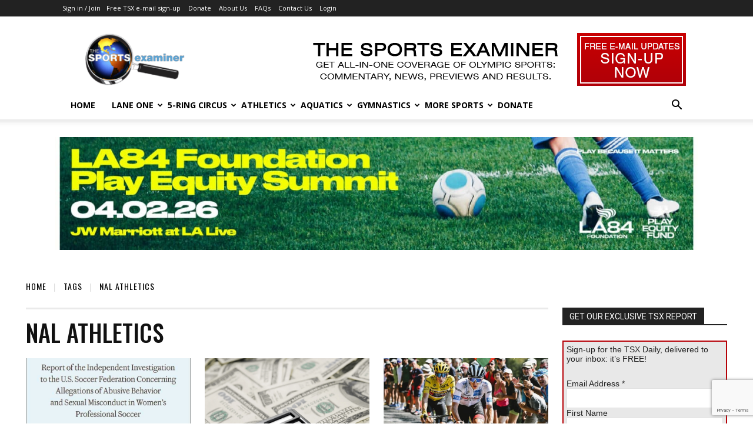

--- FILE ---
content_type: text/html; charset=utf-8
request_url: https://www.google.com/recaptcha/api2/anchor?ar=1&k=6LdM8oAUAAAAAKYtnQLyW5CYRZ0mY2wfRji4mg3n&co=aHR0cHM6Ly93d3cudGhlc3BvcnRzZXhhbWluZXIuY29tOjQ0Mw..&hl=en&v=PoyoqOPhxBO7pBk68S4YbpHZ&size=invisible&anchor-ms=20000&execute-ms=30000&cb=75rdarda7jw4
body_size: 48727
content:
<!DOCTYPE HTML><html dir="ltr" lang="en"><head><meta http-equiv="Content-Type" content="text/html; charset=UTF-8">
<meta http-equiv="X-UA-Compatible" content="IE=edge">
<title>reCAPTCHA</title>
<style type="text/css">
/* cyrillic-ext */
@font-face {
  font-family: 'Roboto';
  font-style: normal;
  font-weight: 400;
  font-stretch: 100%;
  src: url(//fonts.gstatic.com/s/roboto/v48/KFO7CnqEu92Fr1ME7kSn66aGLdTylUAMa3GUBHMdazTgWw.woff2) format('woff2');
  unicode-range: U+0460-052F, U+1C80-1C8A, U+20B4, U+2DE0-2DFF, U+A640-A69F, U+FE2E-FE2F;
}
/* cyrillic */
@font-face {
  font-family: 'Roboto';
  font-style: normal;
  font-weight: 400;
  font-stretch: 100%;
  src: url(//fonts.gstatic.com/s/roboto/v48/KFO7CnqEu92Fr1ME7kSn66aGLdTylUAMa3iUBHMdazTgWw.woff2) format('woff2');
  unicode-range: U+0301, U+0400-045F, U+0490-0491, U+04B0-04B1, U+2116;
}
/* greek-ext */
@font-face {
  font-family: 'Roboto';
  font-style: normal;
  font-weight: 400;
  font-stretch: 100%;
  src: url(//fonts.gstatic.com/s/roboto/v48/KFO7CnqEu92Fr1ME7kSn66aGLdTylUAMa3CUBHMdazTgWw.woff2) format('woff2');
  unicode-range: U+1F00-1FFF;
}
/* greek */
@font-face {
  font-family: 'Roboto';
  font-style: normal;
  font-weight: 400;
  font-stretch: 100%;
  src: url(//fonts.gstatic.com/s/roboto/v48/KFO7CnqEu92Fr1ME7kSn66aGLdTylUAMa3-UBHMdazTgWw.woff2) format('woff2');
  unicode-range: U+0370-0377, U+037A-037F, U+0384-038A, U+038C, U+038E-03A1, U+03A3-03FF;
}
/* math */
@font-face {
  font-family: 'Roboto';
  font-style: normal;
  font-weight: 400;
  font-stretch: 100%;
  src: url(//fonts.gstatic.com/s/roboto/v48/KFO7CnqEu92Fr1ME7kSn66aGLdTylUAMawCUBHMdazTgWw.woff2) format('woff2');
  unicode-range: U+0302-0303, U+0305, U+0307-0308, U+0310, U+0312, U+0315, U+031A, U+0326-0327, U+032C, U+032F-0330, U+0332-0333, U+0338, U+033A, U+0346, U+034D, U+0391-03A1, U+03A3-03A9, U+03B1-03C9, U+03D1, U+03D5-03D6, U+03F0-03F1, U+03F4-03F5, U+2016-2017, U+2034-2038, U+203C, U+2040, U+2043, U+2047, U+2050, U+2057, U+205F, U+2070-2071, U+2074-208E, U+2090-209C, U+20D0-20DC, U+20E1, U+20E5-20EF, U+2100-2112, U+2114-2115, U+2117-2121, U+2123-214F, U+2190, U+2192, U+2194-21AE, U+21B0-21E5, U+21F1-21F2, U+21F4-2211, U+2213-2214, U+2216-22FF, U+2308-230B, U+2310, U+2319, U+231C-2321, U+2336-237A, U+237C, U+2395, U+239B-23B7, U+23D0, U+23DC-23E1, U+2474-2475, U+25AF, U+25B3, U+25B7, U+25BD, U+25C1, U+25CA, U+25CC, U+25FB, U+266D-266F, U+27C0-27FF, U+2900-2AFF, U+2B0E-2B11, U+2B30-2B4C, U+2BFE, U+3030, U+FF5B, U+FF5D, U+1D400-1D7FF, U+1EE00-1EEFF;
}
/* symbols */
@font-face {
  font-family: 'Roboto';
  font-style: normal;
  font-weight: 400;
  font-stretch: 100%;
  src: url(//fonts.gstatic.com/s/roboto/v48/KFO7CnqEu92Fr1ME7kSn66aGLdTylUAMaxKUBHMdazTgWw.woff2) format('woff2');
  unicode-range: U+0001-000C, U+000E-001F, U+007F-009F, U+20DD-20E0, U+20E2-20E4, U+2150-218F, U+2190, U+2192, U+2194-2199, U+21AF, U+21E6-21F0, U+21F3, U+2218-2219, U+2299, U+22C4-22C6, U+2300-243F, U+2440-244A, U+2460-24FF, U+25A0-27BF, U+2800-28FF, U+2921-2922, U+2981, U+29BF, U+29EB, U+2B00-2BFF, U+4DC0-4DFF, U+FFF9-FFFB, U+10140-1018E, U+10190-1019C, U+101A0, U+101D0-101FD, U+102E0-102FB, U+10E60-10E7E, U+1D2C0-1D2D3, U+1D2E0-1D37F, U+1F000-1F0FF, U+1F100-1F1AD, U+1F1E6-1F1FF, U+1F30D-1F30F, U+1F315, U+1F31C, U+1F31E, U+1F320-1F32C, U+1F336, U+1F378, U+1F37D, U+1F382, U+1F393-1F39F, U+1F3A7-1F3A8, U+1F3AC-1F3AF, U+1F3C2, U+1F3C4-1F3C6, U+1F3CA-1F3CE, U+1F3D4-1F3E0, U+1F3ED, U+1F3F1-1F3F3, U+1F3F5-1F3F7, U+1F408, U+1F415, U+1F41F, U+1F426, U+1F43F, U+1F441-1F442, U+1F444, U+1F446-1F449, U+1F44C-1F44E, U+1F453, U+1F46A, U+1F47D, U+1F4A3, U+1F4B0, U+1F4B3, U+1F4B9, U+1F4BB, U+1F4BF, U+1F4C8-1F4CB, U+1F4D6, U+1F4DA, U+1F4DF, U+1F4E3-1F4E6, U+1F4EA-1F4ED, U+1F4F7, U+1F4F9-1F4FB, U+1F4FD-1F4FE, U+1F503, U+1F507-1F50B, U+1F50D, U+1F512-1F513, U+1F53E-1F54A, U+1F54F-1F5FA, U+1F610, U+1F650-1F67F, U+1F687, U+1F68D, U+1F691, U+1F694, U+1F698, U+1F6AD, U+1F6B2, U+1F6B9-1F6BA, U+1F6BC, U+1F6C6-1F6CF, U+1F6D3-1F6D7, U+1F6E0-1F6EA, U+1F6F0-1F6F3, U+1F6F7-1F6FC, U+1F700-1F7FF, U+1F800-1F80B, U+1F810-1F847, U+1F850-1F859, U+1F860-1F887, U+1F890-1F8AD, U+1F8B0-1F8BB, U+1F8C0-1F8C1, U+1F900-1F90B, U+1F93B, U+1F946, U+1F984, U+1F996, U+1F9E9, U+1FA00-1FA6F, U+1FA70-1FA7C, U+1FA80-1FA89, U+1FA8F-1FAC6, U+1FACE-1FADC, U+1FADF-1FAE9, U+1FAF0-1FAF8, U+1FB00-1FBFF;
}
/* vietnamese */
@font-face {
  font-family: 'Roboto';
  font-style: normal;
  font-weight: 400;
  font-stretch: 100%;
  src: url(//fonts.gstatic.com/s/roboto/v48/KFO7CnqEu92Fr1ME7kSn66aGLdTylUAMa3OUBHMdazTgWw.woff2) format('woff2');
  unicode-range: U+0102-0103, U+0110-0111, U+0128-0129, U+0168-0169, U+01A0-01A1, U+01AF-01B0, U+0300-0301, U+0303-0304, U+0308-0309, U+0323, U+0329, U+1EA0-1EF9, U+20AB;
}
/* latin-ext */
@font-face {
  font-family: 'Roboto';
  font-style: normal;
  font-weight: 400;
  font-stretch: 100%;
  src: url(//fonts.gstatic.com/s/roboto/v48/KFO7CnqEu92Fr1ME7kSn66aGLdTylUAMa3KUBHMdazTgWw.woff2) format('woff2');
  unicode-range: U+0100-02BA, U+02BD-02C5, U+02C7-02CC, U+02CE-02D7, U+02DD-02FF, U+0304, U+0308, U+0329, U+1D00-1DBF, U+1E00-1E9F, U+1EF2-1EFF, U+2020, U+20A0-20AB, U+20AD-20C0, U+2113, U+2C60-2C7F, U+A720-A7FF;
}
/* latin */
@font-face {
  font-family: 'Roboto';
  font-style: normal;
  font-weight: 400;
  font-stretch: 100%;
  src: url(//fonts.gstatic.com/s/roboto/v48/KFO7CnqEu92Fr1ME7kSn66aGLdTylUAMa3yUBHMdazQ.woff2) format('woff2');
  unicode-range: U+0000-00FF, U+0131, U+0152-0153, U+02BB-02BC, U+02C6, U+02DA, U+02DC, U+0304, U+0308, U+0329, U+2000-206F, U+20AC, U+2122, U+2191, U+2193, U+2212, U+2215, U+FEFF, U+FFFD;
}
/* cyrillic-ext */
@font-face {
  font-family: 'Roboto';
  font-style: normal;
  font-weight: 500;
  font-stretch: 100%;
  src: url(//fonts.gstatic.com/s/roboto/v48/KFO7CnqEu92Fr1ME7kSn66aGLdTylUAMa3GUBHMdazTgWw.woff2) format('woff2');
  unicode-range: U+0460-052F, U+1C80-1C8A, U+20B4, U+2DE0-2DFF, U+A640-A69F, U+FE2E-FE2F;
}
/* cyrillic */
@font-face {
  font-family: 'Roboto';
  font-style: normal;
  font-weight: 500;
  font-stretch: 100%;
  src: url(//fonts.gstatic.com/s/roboto/v48/KFO7CnqEu92Fr1ME7kSn66aGLdTylUAMa3iUBHMdazTgWw.woff2) format('woff2');
  unicode-range: U+0301, U+0400-045F, U+0490-0491, U+04B0-04B1, U+2116;
}
/* greek-ext */
@font-face {
  font-family: 'Roboto';
  font-style: normal;
  font-weight: 500;
  font-stretch: 100%;
  src: url(//fonts.gstatic.com/s/roboto/v48/KFO7CnqEu92Fr1ME7kSn66aGLdTylUAMa3CUBHMdazTgWw.woff2) format('woff2');
  unicode-range: U+1F00-1FFF;
}
/* greek */
@font-face {
  font-family: 'Roboto';
  font-style: normal;
  font-weight: 500;
  font-stretch: 100%;
  src: url(//fonts.gstatic.com/s/roboto/v48/KFO7CnqEu92Fr1ME7kSn66aGLdTylUAMa3-UBHMdazTgWw.woff2) format('woff2');
  unicode-range: U+0370-0377, U+037A-037F, U+0384-038A, U+038C, U+038E-03A1, U+03A3-03FF;
}
/* math */
@font-face {
  font-family: 'Roboto';
  font-style: normal;
  font-weight: 500;
  font-stretch: 100%;
  src: url(//fonts.gstatic.com/s/roboto/v48/KFO7CnqEu92Fr1ME7kSn66aGLdTylUAMawCUBHMdazTgWw.woff2) format('woff2');
  unicode-range: U+0302-0303, U+0305, U+0307-0308, U+0310, U+0312, U+0315, U+031A, U+0326-0327, U+032C, U+032F-0330, U+0332-0333, U+0338, U+033A, U+0346, U+034D, U+0391-03A1, U+03A3-03A9, U+03B1-03C9, U+03D1, U+03D5-03D6, U+03F0-03F1, U+03F4-03F5, U+2016-2017, U+2034-2038, U+203C, U+2040, U+2043, U+2047, U+2050, U+2057, U+205F, U+2070-2071, U+2074-208E, U+2090-209C, U+20D0-20DC, U+20E1, U+20E5-20EF, U+2100-2112, U+2114-2115, U+2117-2121, U+2123-214F, U+2190, U+2192, U+2194-21AE, U+21B0-21E5, U+21F1-21F2, U+21F4-2211, U+2213-2214, U+2216-22FF, U+2308-230B, U+2310, U+2319, U+231C-2321, U+2336-237A, U+237C, U+2395, U+239B-23B7, U+23D0, U+23DC-23E1, U+2474-2475, U+25AF, U+25B3, U+25B7, U+25BD, U+25C1, U+25CA, U+25CC, U+25FB, U+266D-266F, U+27C0-27FF, U+2900-2AFF, U+2B0E-2B11, U+2B30-2B4C, U+2BFE, U+3030, U+FF5B, U+FF5D, U+1D400-1D7FF, U+1EE00-1EEFF;
}
/* symbols */
@font-face {
  font-family: 'Roboto';
  font-style: normal;
  font-weight: 500;
  font-stretch: 100%;
  src: url(//fonts.gstatic.com/s/roboto/v48/KFO7CnqEu92Fr1ME7kSn66aGLdTylUAMaxKUBHMdazTgWw.woff2) format('woff2');
  unicode-range: U+0001-000C, U+000E-001F, U+007F-009F, U+20DD-20E0, U+20E2-20E4, U+2150-218F, U+2190, U+2192, U+2194-2199, U+21AF, U+21E6-21F0, U+21F3, U+2218-2219, U+2299, U+22C4-22C6, U+2300-243F, U+2440-244A, U+2460-24FF, U+25A0-27BF, U+2800-28FF, U+2921-2922, U+2981, U+29BF, U+29EB, U+2B00-2BFF, U+4DC0-4DFF, U+FFF9-FFFB, U+10140-1018E, U+10190-1019C, U+101A0, U+101D0-101FD, U+102E0-102FB, U+10E60-10E7E, U+1D2C0-1D2D3, U+1D2E0-1D37F, U+1F000-1F0FF, U+1F100-1F1AD, U+1F1E6-1F1FF, U+1F30D-1F30F, U+1F315, U+1F31C, U+1F31E, U+1F320-1F32C, U+1F336, U+1F378, U+1F37D, U+1F382, U+1F393-1F39F, U+1F3A7-1F3A8, U+1F3AC-1F3AF, U+1F3C2, U+1F3C4-1F3C6, U+1F3CA-1F3CE, U+1F3D4-1F3E0, U+1F3ED, U+1F3F1-1F3F3, U+1F3F5-1F3F7, U+1F408, U+1F415, U+1F41F, U+1F426, U+1F43F, U+1F441-1F442, U+1F444, U+1F446-1F449, U+1F44C-1F44E, U+1F453, U+1F46A, U+1F47D, U+1F4A3, U+1F4B0, U+1F4B3, U+1F4B9, U+1F4BB, U+1F4BF, U+1F4C8-1F4CB, U+1F4D6, U+1F4DA, U+1F4DF, U+1F4E3-1F4E6, U+1F4EA-1F4ED, U+1F4F7, U+1F4F9-1F4FB, U+1F4FD-1F4FE, U+1F503, U+1F507-1F50B, U+1F50D, U+1F512-1F513, U+1F53E-1F54A, U+1F54F-1F5FA, U+1F610, U+1F650-1F67F, U+1F687, U+1F68D, U+1F691, U+1F694, U+1F698, U+1F6AD, U+1F6B2, U+1F6B9-1F6BA, U+1F6BC, U+1F6C6-1F6CF, U+1F6D3-1F6D7, U+1F6E0-1F6EA, U+1F6F0-1F6F3, U+1F6F7-1F6FC, U+1F700-1F7FF, U+1F800-1F80B, U+1F810-1F847, U+1F850-1F859, U+1F860-1F887, U+1F890-1F8AD, U+1F8B0-1F8BB, U+1F8C0-1F8C1, U+1F900-1F90B, U+1F93B, U+1F946, U+1F984, U+1F996, U+1F9E9, U+1FA00-1FA6F, U+1FA70-1FA7C, U+1FA80-1FA89, U+1FA8F-1FAC6, U+1FACE-1FADC, U+1FADF-1FAE9, U+1FAF0-1FAF8, U+1FB00-1FBFF;
}
/* vietnamese */
@font-face {
  font-family: 'Roboto';
  font-style: normal;
  font-weight: 500;
  font-stretch: 100%;
  src: url(//fonts.gstatic.com/s/roboto/v48/KFO7CnqEu92Fr1ME7kSn66aGLdTylUAMa3OUBHMdazTgWw.woff2) format('woff2');
  unicode-range: U+0102-0103, U+0110-0111, U+0128-0129, U+0168-0169, U+01A0-01A1, U+01AF-01B0, U+0300-0301, U+0303-0304, U+0308-0309, U+0323, U+0329, U+1EA0-1EF9, U+20AB;
}
/* latin-ext */
@font-face {
  font-family: 'Roboto';
  font-style: normal;
  font-weight: 500;
  font-stretch: 100%;
  src: url(//fonts.gstatic.com/s/roboto/v48/KFO7CnqEu92Fr1ME7kSn66aGLdTylUAMa3KUBHMdazTgWw.woff2) format('woff2');
  unicode-range: U+0100-02BA, U+02BD-02C5, U+02C7-02CC, U+02CE-02D7, U+02DD-02FF, U+0304, U+0308, U+0329, U+1D00-1DBF, U+1E00-1E9F, U+1EF2-1EFF, U+2020, U+20A0-20AB, U+20AD-20C0, U+2113, U+2C60-2C7F, U+A720-A7FF;
}
/* latin */
@font-face {
  font-family: 'Roboto';
  font-style: normal;
  font-weight: 500;
  font-stretch: 100%;
  src: url(//fonts.gstatic.com/s/roboto/v48/KFO7CnqEu92Fr1ME7kSn66aGLdTylUAMa3yUBHMdazQ.woff2) format('woff2');
  unicode-range: U+0000-00FF, U+0131, U+0152-0153, U+02BB-02BC, U+02C6, U+02DA, U+02DC, U+0304, U+0308, U+0329, U+2000-206F, U+20AC, U+2122, U+2191, U+2193, U+2212, U+2215, U+FEFF, U+FFFD;
}
/* cyrillic-ext */
@font-face {
  font-family: 'Roboto';
  font-style: normal;
  font-weight: 900;
  font-stretch: 100%;
  src: url(//fonts.gstatic.com/s/roboto/v48/KFO7CnqEu92Fr1ME7kSn66aGLdTylUAMa3GUBHMdazTgWw.woff2) format('woff2');
  unicode-range: U+0460-052F, U+1C80-1C8A, U+20B4, U+2DE0-2DFF, U+A640-A69F, U+FE2E-FE2F;
}
/* cyrillic */
@font-face {
  font-family: 'Roboto';
  font-style: normal;
  font-weight: 900;
  font-stretch: 100%;
  src: url(//fonts.gstatic.com/s/roboto/v48/KFO7CnqEu92Fr1ME7kSn66aGLdTylUAMa3iUBHMdazTgWw.woff2) format('woff2');
  unicode-range: U+0301, U+0400-045F, U+0490-0491, U+04B0-04B1, U+2116;
}
/* greek-ext */
@font-face {
  font-family: 'Roboto';
  font-style: normal;
  font-weight: 900;
  font-stretch: 100%;
  src: url(//fonts.gstatic.com/s/roboto/v48/KFO7CnqEu92Fr1ME7kSn66aGLdTylUAMa3CUBHMdazTgWw.woff2) format('woff2');
  unicode-range: U+1F00-1FFF;
}
/* greek */
@font-face {
  font-family: 'Roboto';
  font-style: normal;
  font-weight: 900;
  font-stretch: 100%;
  src: url(//fonts.gstatic.com/s/roboto/v48/KFO7CnqEu92Fr1ME7kSn66aGLdTylUAMa3-UBHMdazTgWw.woff2) format('woff2');
  unicode-range: U+0370-0377, U+037A-037F, U+0384-038A, U+038C, U+038E-03A1, U+03A3-03FF;
}
/* math */
@font-face {
  font-family: 'Roboto';
  font-style: normal;
  font-weight: 900;
  font-stretch: 100%;
  src: url(//fonts.gstatic.com/s/roboto/v48/KFO7CnqEu92Fr1ME7kSn66aGLdTylUAMawCUBHMdazTgWw.woff2) format('woff2');
  unicode-range: U+0302-0303, U+0305, U+0307-0308, U+0310, U+0312, U+0315, U+031A, U+0326-0327, U+032C, U+032F-0330, U+0332-0333, U+0338, U+033A, U+0346, U+034D, U+0391-03A1, U+03A3-03A9, U+03B1-03C9, U+03D1, U+03D5-03D6, U+03F0-03F1, U+03F4-03F5, U+2016-2017, U+2034-2038, U+203C, U+2040, U+2043, U+2047, U+2050, U+2057, U+205F, U+2070-2071, U+2074-208E, U+2090-209C, U+20D0-20DC, U+20E1, U+20E5-20EF, U+2100-2112, U+2114-2115, U+2117-2121, U+2123-214F, U+2190, U+2192, U+2194-21AE, U+21B0-21E5, U+21F1-21F2, U+21F4-2211, U+2213-2214, U+2216-22FF, U+2308-230B, U+2310, U+2319, U+231C-2321, U+2336-237A, U+237C, U+2395, U+239B-23B7, U+23D0, U+23DC-23E1, U+2474-2475, U+25AF, U+25B3, U+25B7, U+25BD, U+25C1, U+25CA, U+25CC, U+25FB, U+266D-266F, U+27C0-27FF, U+2900-2AFF, U+2B0E-2B11, U+2B30-2B4C, U+2BFE, U+3030, U+FF5B, U+FF5D, U+1D400-1D7FF, U+1EE00-1EEFF;
}
/* symbols */
@font-face {
  font-family: 'Roboto';
  font-style: normal;
  font-weight: 900;
  font-stretch: 100%;
  src: url(//fonts.gstatic.com/s/roboto/v48/KFO7CnqEu92Fr1ME7kSn66aGLdTylUAMaxKUBHMdazTgWw.woff2) format('woff2');
  unicode-range: U+0001-000C, U+000E-001F, U+007F-009F, U+20DD-20E0, U+20E2-20E4, U+2150-218F, U+2190, U+2192, U+2194-2199, U+21AF, U+21E6-21F0, U+21F3, U+2218-2219, U+2299, U+22C4-22C6, U+2300-243F, U+2440-244A, U+2460-24FF, U+25A0-27BF, U+2800-28FF, U+2921-2922, U+2981, U+29BF, U+29EB, U+2B00-2BFF, U+4DC0-4DFF, U+FFF9-FFFB, U+10140-1018E, U+10190-1019C, U+101A0, U+101D0-101FD, U+102E0-102FB, U+10E60-10E7E, U+1D2C0-1D2D3, U+1D2E0-1D37F, U+1F000-1F0FF, U+1F100-1F1AD, U+1F1E6-1F1FF, U+1F30D-1F30F, U+1F315, U+1F31C, U+1F31E, U+1F320-1F32C, U+1F336, U+1F378, U+1F37D, U+1F382, U+1F393-1F39F, U+1F3A7-1F3A8, U+1F3AC-1F3AF, U+1F3C2, U+1F3C4-1F3C6, U+1F3CA-1F3CE, U+1F3D4-1F3E0, U+1F3ED, U+1F3F1-1F3F3, U+1F3F5-1F3F7, U+1F408, U+1F415, U+1F41F, U+1F426, U+1F43F, U+1F441-1F442, U+1F444, U+1F446-1F449, U+1F44C-1F44E, U+1F453, U+1F46A, U+1F47D, U+1F4A3, U+1F4B0, U+1F4B3, U+1F4B9, U+1F4BB, U+1F4BF, U+1F4C8-1F4CB, U+1F4D6, U+1F4DA, U+1F4DF, U+1F4E3-1F4E6, U+1F4EA-1F4ED, U+1F4F7, U+1F4F9-1F4FB, U+1F4FD-1F4FE, U+1F503, U+1F507-1F50B, U+1F50D, U+1F512-1F513, U+1F53E-1F54A, U+1F54F-1F5FA, U+1F610, U+1F650-1F67F, U+1F687, U+1F68D, U+1F691, U+1F694, U+1F698, U+1F6AD, U+1F6B2, U+1F6B9-1F6BA, U+1F6BC, U+1F6C6-1F6CF, U+1F6D3-1F6D7, U+1F6E0-1F6EA, U+1F6F0-1F6F3, U+1F6F7-1F6FC, U+1F700-1F7FF, U+1F800-1F80B, U+1F810-1F847, U+1F850-1F859, U+1F860-1F887, U+1F890-1F8AD, U+1F8B0-1F8BB, U+1F8C0-1F8C1, U+1F900-1F90B, U+1F93B, U+1F946, U+1F984, U+1F996, U+1F9E9, U+1FA00-1FA6F, U+1FA70-1FA7C, U+1FA80-1FA89, U+1FA8F-1FAC6, U+1FACE-1FADC, U+1FADF-1FAE9, U+1FAF0-1FAF8, U+1FB00-1FBFF;
}
/* vietnamese */
@font-face {
  font-family: 'Roboto';
  font-style: normal;
  font-weight: 900;
  font-stretch: 100%;
  src: url(//fonts.gstatic.com/s/roboto/v48/KFO7CnqEu92Fr1ME7kSn66aGLdTylUAMa3OUBHMdazTgWw.woff2) format('woff2');
  unicode-range: U+0102-0103, U+0110-0111, U+0128-0129, U+0168-0169, U+01A0-01A1, U+01AF-01B0, U+0300-0301, U+0303-0304, U+0308-0309, U+0323, U+0329, U+1EA0-1EF9, U+20AB;
}
/* latin-ext */
@font-face {
  font-family: 'Roboto';
  font-style: normal;
  font-weight: 900;
  font-stretch: 100%;
  src: url(//fonts.gstatic.com/s/roboto/v48/KFO7CnqEu92Fr1ME7kSn66aGLdTylUAMa3KUBHMdazTgWw.woff2) format('woff2');
  unicode-range: U+0100-02BA, U+02BD-02C5, U+02C7-02CC, U+02CE-02D7, U+02DD-02FF, U+0304, U+0308, U+0329, U+1D00-1DBF, U+1E00-1E9F, U+1EF2-1EFF, U+2020, U+20A0-20AB, U+20AD-20C0, U+2113, U+2C60-2C7F, U+A720-A7FF;
}
/* latin */
@font-face {
  font-family: 'Roboto';
  font-style: normal;
  font-weight: 900;
  font-stretch: 100%;
  src: url(//fonts.gstatic.com/s/roboto/v48/KFO7CnqEu92Fr1ME7kSn66aGLdTylUAMa3yUBHMdazQ.woff2) format('woff2');
  unicode-range: U+0000-00FF, U+0131, U+0152-0153, U+02BB-02BC, U+02C6, U+02DA, U+02DC, U+0304, U+0308, U+0329, U+2000-206F, U+20AC, U+2122, U+2191, U+2193, U+2212, U+2215, U+FEFF, U+FFFD;
}

</style>
<link rel="stylesheet" type="text/css" href="https://www.gstatic.com/recaptcha/releases/PoyoqOPhxBO7pBk68S4YbpHZ/styles__ltr.css">
<script nonce="LsGt3Vs16XHpInDuwymt5g" type="text/javascript">window['__recaptcha_api'] = 'https://www.google.com/recaptcha/api2/';</script>
<script type="text/javascript" src="https://www.gstatic.com/recaptcha/releases/PoyoqOPhxBO7pBk68S4YbpHZ/recaptcha__en.js" nonce="LsGt3Vs16XHpInDuwymt5g">
      
    </script></head>
<body><div id="rc-anchor-alert" class="rc-anchor-alert"></div>
<input type="hidden" id="recaptcha-token" value="[base64]">
<script type="text/javascript" nonce="LsGt3Vs16XHpInDuwymt5g">
      recaptcha.anchor.Main.init("[\x22ainput\x22,[\x22bgdata\x22,\x22\x22,\[base64]/[base64]/[base64]/[base64]/[base64]/UltsKytdPUU6KEU8MjA0OD9SW2wrK109RT4+NnwxOTI6KChFJjY0NTEyKT09NTUyOTYmJk0rMTxjLmxlbmd0aCYmKGMuY2hhckNvZGVBdChNKzEpJjY0NTEyKT09NTYzMjA/[base64]/[base64]/[base64]/[base64]/[base64]/[base64]/[base64]\x22,\[base64]\x22,\x22e8K5esOvZ8KHTMOUUBZqJsK2W8OJRGBOw6jCijPCsmnCiDfCi1DDkWtmw6YkGcOoUHEswqXDvSZFGlrColEiwrbDmlXDpsKrw67CmUYTw4XCqhALwo3ChsOEwpzDpsKiDnXCkMKjDCILwo0AwrFJwp/Dm1zCvB7Dh2FEZcK1w4gDUMK3wrYgaHLDmMOCCy5mJMK4w7jDug3CkgMPBEl1w5TCuMOuW8Oew4xSwqdGwpYmw6l8fsKZw67Dq8O5HRvDssOvwqDCisO5PGzCsMKVwq/CmF7DkmvDmcOXWRQeRsKJw4VLw77DslPDksOAE8KicSTDpn7Ds8KoI8OMFEkRw6gWYMOVwp4lMcOlCDYbwpvCncOqwpBDwqYwUX7Drl4YwrrDjsKhwq7DpsKNwox3ADPCuMK4N341wpPDkMKWOQsIIcOJwrvCnhrDt8OVRGQmwqfCosKpN8OqU0DCusOdw7/DkMKcw4HDu25xw4NmUDd5w5tFWmMqE0XDocO1K0TClFfCi3DDnsObCHXCscK+PgnCsG/Cj3RyPMODwqPCn3DDtV0FAU7Dk3fDq8KMwpkpGkYrVsORUMKpwp/CpsOHHhzDmhTDpcOsKcOQwq3DqMKHcGbDh2DDjz5iwrzCpcOJIMOucwtMY27CtMKwJMOSDsKJE3nCp8KtNsK9egvDqS/Do8OxAMKwwo1PwpPCm8Otw7rDshw2P2nDvU8nwq3CusKsRcKnwoTDoQbCpcKOwozDt8K5KX/CpcOWLGcXw4k5DkbCo8OHw5jDkcOLOWJvw7wrw5vDg0Few7oaakrCsTJ5w4/DkVHDghHDl8KSXjHDicO1wrjDnsKQw6w2TxEJw7ELNMOwc8OUIHrCpMKzwpDCksO6MMO5woE5DcO3wrnCu8K6w7tuFcKEecKzTRXClsOjwqEuwrB3wpvDj3/CvsOcw6PCnDLDocKjwqfDgMKBMsOwZUpCw5HCqQ4oQcKOwo/Dh8KLw5DCssKJXcKFw4HDlsKFCcO7wrjDnsKTwqPDo0MXG0cQw5XCohPCqWoww6YhJShXwpk/dsOTwo8FwpHDhsKjJcK4FVpWe3PCqMOAMQ99RMK0wqgJNcOOw43Dq14lfcKDOcONw7bDrSLDvMOlw7BhGcOLw7zDuRJ9wqvCtsO2wrcPATtYScOebQDCokQ/wrYcw5TCviDCoCnDvMKow7gPwq3DtlvCmMKNw5HCqzDDm8KbYMO0w5EFYEjCscKlRz42wrNFw6XCnMKkw5LDgcOoZ8KCwqVBbjbDhMOgWcKoScOqeMOLwrHChyXCs8Khw7fCrWxOKEM5w4dQRy/CjMK1AXpRBXFjw6pHw77CscOGMj3ClcOkDGrDq8Oiw5PCi1fCqsKoZMKgcMKowqdrwrA1w5/DhCXConvCkcOQwqBOdlRaAsKjwoPDmHHDvcKJUxjDl0McwqDCo8OJwqwWwpPCucOOw6XDpQzDunIWdWfCozUtP8K5UcOEwqM9QMK2dMOGNXsPw6/ChMOvZj7CocKrw6AHV1vCoMOFw6hCwqF2AsOUBcK9Pi/CsHl+LcKxw4DDoihWAMOBJ8O4w4MbZMK1wrsgIFw3wrAYR27CncOLw5lePhTChlx4HSLDkQYzXcO3wqXChyADw5/DsMKFw5IlCcKOw6HDqcOzFsKqw5HDgxfDujwFVMK2wpsvw7ZtacKpwqs1M8Kaw5nCsV9vNSXDgTcTbFlPw4rCjH/[base64]/wr0HwqcMw6zDnlNjwp0aw57Dv8OMwqjCtmHDthjCrTDChTrDn8OJwobDj8KIwrlfBQAGH1BAdXLCmB7DoMKpw7bDvcK4HMK2w79WbDDCk3owbw/ClFcMYsOOLsKzAy/CiFzDmzPCnGjDp0DCv8OdK31wwrfDhMKrPEfChcOXa8O3wo9fw6fDsMKIw4jDtsOyw4nDmcKlD8KqSybDksOdaysbw4HDjXvCkcOnLMOlwrNTwoXDtsOQwqc8w7LCqlROYcOew4Q2UG9gYzgZUipvQ8KWw7sGfQ/DixnDrBgwBEbDgMO9w5hse3h3wr4qRFgmNAp+w4B/w5gVwqoXwrvCvlrDiU7Crk7CiDzDvBJtEzJHdnbCozdjHMOzwrTDmmLCnsO7a8O2N8OGw4nDqsKbMMK/[base64]/DhhLCh8Kkw5HDhV7DvMKuVCvCosK8wp/DilDDuDPDmS0Bw49LPMO+fsOJwqnCriTCocOCw59ta8KjwpLCucK2TU4IwqjDv1vCjcKFwoRawqAfEsK7IsKOEcO5WQkjwoplOsKQwofCn07CtzxWwrHChcKJHcOow6kCVcKRUxgwwpVYwrIbRsKuMcK8WsOGcVNQwrzClsOWEX85WVV5Pm5wekDDslE6SMODWMO9wo/Do8K6STpVcMOINRt9VsK7w6vDjCdiwrJ7UTzCh2N8XH7Dg8O5w6fDrMKJEiLCulhkIgbCjnDDqcKWHHvCoXEXwojCr8KDwp3DjhfDuW0uw63ClcOVwooTw4TCqsOWVMOvCMKLw6TCkMOcFDw5N0HCgMOyHMOhwpEGe8KuIX3Du8O/AcO+cRfDkQvCgcOcw7vCgFPCgsKzLMOnw4bCpBQ7Ih3ClxIEwr/[base64]/Tw/Ck2rCoHjDkGLDumbDrWR3w4XCgBnDmMOGw7TCkiLCqcORQC1fwp5Jw68IwpPDqMO1emhtwpo2wqRyK8KLfcOVcMO1eUxVVsK7HRnDm8OJccKBXjxnwrXDrMOyw4vDvcKFAE8Ew5wOGATDqVjDncOIEsK4woDDnzbDucOjwrF5w5k5w7hOwpxiwr/CggZbw6USdBxkwojCtMK/w7PCpsK5wqPDncKFw7sWRmh/VMKKw6g3cUdvF2BXNkDDvMKowo05JMOsw5t3R8KUQkTCvzXDmcKAwovDsXkHw4HCt1JFCsKLwo/DggUiA8KfX3LDq8Kjw6DDk8KgE8O5RcOawr/CvQHDrDlMHDfDjMKUWcKxwqvCiEfDksK3w5ptw4TCnlLCqmPCkMORV8KGw64Ie8KRw7XDpsO1wpFUwqzDvTXCkTpsWTYpPlEmScOGXVbCi3rDiMONwpfDpcOjw6kDw6LCtRBEwppEw7zDoMOAd1EbAcK8KsKFdMKOwrfCk8Otw7bCt3LDsRI/MMK2F8Kkd8KzD8OXw6PDhGtWwpzDiXxBwqEdw6kiw7HDosKnwpjDowjCtUXDusKZNi3DoGXCnsKJAy96w5VIw7TDkcO4wp1QPAPCicOJRWhxH1EOKMO/wq1ew75sM20Aw6hEworCk8OFw4HDqMOHwrB5csKaw4pRw7TDqcOfw6difsOLQQrDvMOLwo9vBsK0w4bCp8KHU8K3w6J4w7Zow6pNw4HDh8Knw4oOw5DCrF3Dqlphw4zCvEfCqzhbS07CllnDk8OIw7jCrG/CnsKDwpTCoVPDsMK8ZsOqw7PCgsOsQDlZwozCvMOpW0bDnl9Aw63DpABbw7MGdHzCqSg7w5lNDwvDnUrDrX3CrgIwBkZPA8Ojw71CXsKIEyLDl8OEwpLDtMOuZcOyesKfwpHDqAzDuMOoZEEpw6fCoADDm8KOEsOPP8ODw6/Dq8KcOMKUw7/Cm8OGb8ONw77Ch8KRworDocOqfTN4w77CgB3DpsK2wp9Lc8K3w41QTsOdAcOePDfCvMO2AsOQdsOpwrY+cMKGwr/DsXZ8wo41AC4jIMKuSCvCgFpXH8KcTcK7w4rDmSbDgVvDnUs2w6XCmF80wqnCiChVAjnDscKNw75/wpM2HCnCijFlwq/CkSUMNDvChMOAw5bDlGxETcKMwoY7woDCusOGwpTDvsO8YsKbw6c6DMOMf8K+d8OrBXwIwoXCu8KrbcK0dUEcLsOwOm/ClMOiw5M8BQDDg0zCsQ/[base64]/[base64]/w4EBKsO5wpPClsKDVggbwoF4AR/[base64]/[base64]/DmMKIwqN5N2F0MMO3wonCjnHCicKZw41Ow4d2w7DDisKUGHE0QMOPNRrCuDrDqsOTw6Z9GX/CssKGZGHDu8KNw40Rw6trwopaCkPDv8O+KMOXf8KUeyBjwoTCs3RfLEjCr3w7dcK4Ix8pwqrCgsKuD1rDk8KkZMKNw6XCu8KbLMK5woNkwpLDkMK8MMO8w63CnMKIW8KwAV/CjB3CmRMid8K6w7HDv8OQw7xIwpg8FsKUwpJFETbCniJqMcOdJ8K0Ulc8wr5uYsOAd8KRwqXCu8KQwrt3SDvDr8OpwpjCnAbCvmnDtMOkEMK7wqzDlX7DkG3DtnHCvXA5wqwMSsO/w6TCp8O4w50KwpDDvsOvTS1Ww6h/W8K7fUB7wrEnw6vDlkdffnfCmCrCrMK9w49sWMOCwrwYw7IEw4bDsMKlDilYwrnClk8TVMO1NcKKCMOfwqPDnUoKaMKXwprCksONQWpSw6DCqsKNwpdnMMOQw7XCvwQ8QWXDoQrDjcKaw4sVw6rDvcKYwpHDsTPDnmrCvQbCm8O/[base64]/w5PDvS3Dk2nDj3Embzw2woQkH8KKw6NrwrMJYlUHF8ONYX7Ck8KTREAewpTCg33Cok/CnhfCgUskQFwHw5Nyw4vDviXCqmPDvMOHwq0wwqjDlEYQT1UWwrjCo38oFzhwLQ/Ck8Ocw5hPwrE1w6cWGcKhGcKQw40twosHQ1DDk8OUw7Ffw5jCtCkpwpENbMKzwoTDs8OSYsK3GF/DpMKFw7LCrSV7cTYbwqgPL8KiHsKcSD/[base64]/DlTPCl8OHw6HCo8KRw4fCl8KYDVvDpMOhwqTClm/DosObPEfDoMOuwrvDqQ/CpQgfw4o4wozDgcKVWVR/c0nCssOCw6bCu8K+e8KnUcOxd8KeQ8KpLsKdbz7CsCFyH8KNw5vDp8K0wpbDgFEEM8Kdw4bDisO6REk/[base64]/CosKHw7VLw6JVWcKewofCjcOCBcKXVsORwobDgHckwoZ9Di9CwrJowpgewrZuQDA7wp7CpgYqJ8KUwolLw4nDuyXCk09vdXPDkhvCosOVwrkvwoDCsxLDmcORwozCo8Oybix2wq7CicOPDMOiw4PDk0zCnnfCusOOw7fCrcKTa2LCsW7DhlXDlMKdNMOTXnpAd3kOwo/[base64]/CtsOgbsKIeH/Ck8KhcTPDvMKvwrhiwpF3wpXDhMOQe2kud8OtQkLDp2JBH8OCMj7CvMKgwppOXXfCuH3CvF/CpTTCrW0dw6pQwpbCnkDChBwdc8OeeQM8w6DCq8OvM1PCmSrCosOTw74gwq4+w65AbFjClB3CrMKzwrF2wpEUNlAYw7hBHsOHT8KqeMOCw7Ezw4HDjwFjw57ClcKjHQfDr8KXw6VkwoLCs8KjBcOmdXXCgSHDlBHCrUXChA/DpnNIwqsWwqbDu8Okw4Unwqo9N8O7Byx/w4DCrsO3wqPDpVFMw6Yxw5PCssOAw6FrbmPCnsK4e8Onwo4Ow4bCjsO+FMKPdVdNw7tXAFchw5jDkXfDpQbCpsOqw6wsDlPDqMKgC8Oiwr58E2zDtcKsEsKDw5jCoMOXTMKGPhMsU8OYACoRwq3Cg8KUDMO1w4pFO8KSM04/[base64]/Dj8O2w6wAMcO1EXvDrsKHwpzCsMKowp1kVHZUMRcJwq3CtVw5w5QVPU/[base64]/Ds8OVw4PDo8OLw5vCmcO/w4EsAD5HPjHCr2Exw7wGwrtzMXZVF2nDmsOow7DCuHLCvsOpNxLCpBzCr8KcPcKJKUzCpMOAEsKuwqJBaHFLHMKjwplxw7/CjBlywrzChsKTHMK7wopYw6gwMcOGCS/[base64]/Dq8O1NMKOw6Zuwp9JwqJ/w75kIiIXw5bCj8OwSSHCiBYEXsOoGsOobcKLw7QNAR/DjcOQw4nDqsKhw6fCvQXCszfDjCzDumvCqEbCicOOwo3DqGTCnkNma8KIwrDCuBjCthrDmkgnwrEwwrHDu8Kkw6LDrTxzYcOvw77Dr8KkecOSwqTDlsKLw4rCuhtSw41DwqVtw7p/wrLCoitOw5FMGg7DisOJSijDn2rCoMKIMsKUwpZEw7ZGZMOZwoHDvMObKXXCuCFrOyXDihNXwr4jw4bDk1AvHFzCv0E1IsK9UURBw5tRVB5RwrrDqsKCKkpEwokQwptqw4YpJsOPf8KHw4HCnsKpwqfCssObw51nwofChFwQw7rDlT/CvcOUeBnDkzXDucOxFcO9IwIXw5VWw69RP03CtAR5wqMBw6d3NGYIasOBGMOIUcKFCsOAw7tNw7jCmMO/[base64]/DhMKMfDPDt8K5w7LDj8Kre3A+BsKewp/ClWgeUWAHwqMsG1XDqnnCrSd9b8K5w44tw7PCtVDDrFTCpBvDiETCjnXDpsK+WcKwOyAEw6weGS9Uw6QAw4g0JcKeGzQoY3s6WjUIw6/[base64]/DncK3w6sIwrsHw6M6wok0LiMGFMK7HsKUwpAxMELDojDDmcOFfWYfCcOhE14jwpgZw7rDlcK5wpHCk8KoVMKRX8O8alrCm8KDEsKow4jCo8OdKMO2wrrDh2XDmX/DhBzDpmkvC8KfRMOjJiXCgsKgZEQtw7rClwbCj19Rwo3Dg8KSw6gqw67Ck8OwEcKFZ8KhDcOdw7kFIjjCgVN7ZybClMOjdwM6HcKTwpk/wq8kacOewoJKw694w6NUc8OQEMKOw5g2fgZuwoltwrXDs8OTMMO/dz/Cu8OSw4Nhw7fCjsKac8KGw6XDncOCwqY+w5jCqcO3NHHDil0+w7HDlsOJZEx8csODHHDDsMKHwq5jw6vDlcOWwo8XwrjCpy9Tw7BNwpsxwqw0QBXCv1zCnE3ComnCn8OkSk3Ck05OaMK1Uj/Cm8OZw4oZIUFgfGxKPMOVwqPCgsO8M2/CuBU5L14/VkfCtQR1Ujc+WVU3UcKQFVDDjsO2asKFw6nDksKsUE4MbyLCpcOoecKEw7XDkGTDpHjCpsOJwqjDjDJdHcKmwqbCgAvCvnHCqMKRwrDDnsOjTXAoJXjDkkoMcz9cK8OIwoDCsGplME1xZwLCp8KOYMOwesO+FsKNPcOLwpVKLC3DpcOvGEbDkcKow50qF8OBw5FQwp/[base64]/[base64]/Cun/CgSgLw4pLDcOaQS11w4olDgxhwo3CtxHCh8OJw6BRasO1OMOAKsKTw4wRIsOZw5vDi8O+LsKAw4jCksOfFk3Dj8OZw6ZiAUzCom/DlgUrS8OMT1Ujw6jCu2LCjcOfBmvCiWhUw45Aw7TCu8KOwoXCm8KcVz/Cin/CpMKIw5LCvsOrbsOBw4xMwqnChMKDCVA5YyAUB8KlwoDCq0zCkXHCgTVjwoMPwqTCosK8CsKzKCvDshE3fMO9wqzCjW5qZSoIwqPCrjt5w7J1SVLDnh3Csn4dE8Oew47DhsKUw5U3G3nDocOOwo7CmsOcDMONNcOqccK8w6/Ds1vDrCLDl8OUPsK7HwHCmRJudcO2wrYAHcO/w7YpHcKww6lXwp5LFMO7wq3DvsOcVDgjw6HDpcKvHhfCg1rCosOVOQfDgBRqf3dvw4XCkEDCmhDDtDcHZ0LCvADCuEUXbnYhwrfDmcOGfB3DokgMSxlKcMK/wrXDqX5Nw6UFw41xw4EJwrTCg8KzFBTCisKXwrcrw4DDjQkswqBiBk5TRljDvDfCtHA8w40RdMONUyMGw63Cn8Otwq3Dk3waOsO2wqxVQFd0wr3CosKew7PDp8Kaw4bCicOaw6LDusKDSUBhwqvCtyZ1OivDrMOlKMOYw7TCjMOUw55Ow4/CgsKywoTCrsKWClrDn3RCw7vCkyXCt3nDncKvw6YuFcOUCMODKlXCgz8Rw4rCjMOhwr98w4fDrsKuwpnDlm1LLcOowp7CicKuw49DWcOidV/Co8OMFCjDvsKmcMKIWXZYeFdDwoBhdDlBVMONPcKTw7TCisOWw4BQUsOIR8K2I2FZAMKQw7rDj3fDqRvCri7CplhUOMKzJcOWw5IFwo4/[base64]/[base64]/wp06asOHwoNowpkowoHDnlVjw6J0asO+wp8XEsOlw7DCssO+w5JtwqDDr8OIXcKCw55WwrnCsBACI8OTw6M4w7vCmyXCjX/DmxItwrFpQ13CuFTDkyQ+wrLCncOPRSJew7pZDmnCt8Ozw5jCtxnDoh/DiDXCsMODwo1kw5Iyw43CgFjCpsKGeMKyw5MyUHJCw48bwrtMc09PJ8Kow4Fbwq7DinY8wpLCh1/Ch17CgHdrwoXCiMKRw5vCiD0ewqRjw6xvOsOfwonClcOSwrzCkcK4dk8swr/CvcOyXTTDisOtw600w6TDusK8w6dNchfDlcKOGAHCnsOTwqhiXT5pw5FwPsORw77Cn8OzK3o6w4kqUsO/w6BoQzYdw6BdX1PDtMKgaxXDq1AqcMKLwqvCqcOiwpzDg8O5w7wvw6bDj8KrwrBww7rDl8OWwqrCmMOHWRAJw6bCj8O0w4vDhXwnHQFIw7/[base64]/CjBPCqD7DnDzDu1w5w6/DtsKNHAITw68bSMOgwpcMU8OsQyJbTMOtMcO1fcO2woLCqD/CqXAeVMOzHTzDv8KBwpTDg1dnwr5BD8KgGMOSw77DnD1Dw4zDo3tTw6/CscKMwpfDosOkwoPCiFPDjHZ0w7PCiQPCk8K/PGAxworDq8KJAnPCqMKbw7EYEWLDjnjCp8KjwoLDiREHwoPCnB/[base64]/[base64]/w5jCvW/[base64]/PB4LwpLCksOXYsOIOncuw6t9fcKSKMKDw5tow7/DtsO5XTY9w6Y5wr7CpB3CmMO5VsO4FSbDnsOGwoVQwrgPw6XDlXjDrmZwwpwzLTzCgTEiQ8Ojw6vDuwsEwqzCkMKAcFIJwrbDrsOEw5rDq8OCfxZXwp0rw5fCtzAdfRfDuRXCisKXwpjClBcIEMKtAcOkwr7DoU3CsmTDusKkCkYlw5A/DVPDrsKSZ8Knw7nCsH/DvMK5w4QabWdiw5zCs8Owwp0tw7vDnDjDni3DiR4sw5LDqsOdw6LDlsKAw4bCnwI0w7YZYMKQClDCnzfCuVM/woN3IHMSUcKrw41JAAoBYXDDsDLCgsK5G8KTbWPCnBMzw5Vhw6HCnU9Gw7EgZj/Cr8OcwqN4w5fCisOIQWY3wqbDrMKew7B8JMOaw7VEw7jDiMKLwrMqw7hSw4TCosO/fwPCiDTCtcOnJWV1woNTIHLCq8KsEMKnw4hgw5Z/w6XClcK/[base64]/XnQWc8OFw53ClcOlw4bDrhwBZ8K6VsKvE8OewoAnCcKAXcKJwqTDkx7DtcOkwopfwrrCnT8CK3nCicOKw5pbFn0Cw4lZw705bsKVw4XDm0Y1w78UEjPDrMK8w5xUw5vCmMKzWsKvFQ5YBh1SaMOJwp/Cj8K6bDRCw4NCw4vDjMOAwogOw63DtjgQw6LCjiTCnWfCnMKOwoIEwp3CucOBwr8Gw6bDjcOlw5rDgcOSY8O/KiDDmUktwqXCi8KPw5I/woTDhMK4w4w/[base64]/CrcKww4DCi8KCAG1eLGZyCsKZw6ILHFnCqCdRw6/DqGJMw5cDwrHDgsOeBcOXw6HDpcKXAlfDlMOZAcONwrA7wqTChsKMSlnCnXtCw4fDkhYQRsK/V2lDw4rCs8OYw6/[base64]/DvSAGTHzCpsK5UsOPZgFRwpU0G8Opw7AoCyFtfcOwwonCvcKpDVdJw7zCqsO0J1RPCsO+MsOaLD7DjnUEwqfDu8K9woQZJwDDpsK9BsKtQErCs33CgcKRXD89KljCrMK2wo4GwrocEcKLXMO/wqbCvMOKOmYTwrBzQcKSBMKrw4PCrWFIbsKwwphyOScAFsKGw4/Cg3PDr8OOw4jDgsKIw5zCg8KMLMKdYBMPZkjDscO4w7ADKsOdw4jCrWbChcOmw4nCl8KCw4DDncKRw43CrcKLwqETw5BtworDlsKjWmHDvMK6dCx1w5MIXjApw6DCmGLCh0rDj8O3w5o9X1rCkCxmw7LCn1zDocKMM8K4eMKPJjbDmsKkf33CmkgTScOuY8O/[base64]/[base64]/ChmzCn8OQworDmsORZcObwpzDkMOqw7DDmBMKw70ewqcmPXI9TSNYwqHDh1LDg1nCnAzCvynDgV3CrwnDv8ONw49fGUnChndOB8O2w4Yawo3DtsK3w6Y/w6Q2HsO7O8OIwpRFBMOawpTCoMKvw4tDw4JrwrMewrRLFsOTwo1EHRPCg1d3w6jCuh7CmMOfwpYxMHXCpyN4wolPwpE2GMOlQMOswrElw7JNw5dew51Hd3/[base64]/EMKpdsKwQkbDhMOWbBZANiMEw41rwp3DgMO6wpg2w5zCjD8Ew4TDosO8w5fDicO0wobCtcKWZ8KcJMK+aFseWcKCLMOeAsO/w6A/wqkgSh8vLMKpwokRLsOuw7DDvsKPw70tHmjCoMOxF8KwwpLDuF/ChwcywrASwoJCwoxkEcO8S8Kew6QaWTzDsFXDuynCncOoV2RCYxxAw5fDgUw5NMKlw4YHwrM/wq/CjVrCqcOdcMK0bcKFeMOGwocSwpYfUWQZKV96wpwOw6Uew6dnVx/DicKjWcOMw75nwqbCn8KTw6zCskBqwqzCgMKzPsKiw5XCo8KwVEjCnVrDuMKMwpTDnMKzecO/MSTCr8KjwrrDkSDCosKsKjLDo8OIQn0bwrIXwrbDrzPDv3jDgcOvwok4LwHDunPDsMO+U8KaRcK2VsOVM3PDpVpiw4F6YcOORwQkZFcawrDCs8OFIGPCnsK9w67DvMOIBmkrBWnDucOWXcKCUzE3WUdEw4LDmylOw4vCucO/DRtrw4bCqcKyw792w5kdwpTCtkxvwrVfCB9gw5fDlsKNwqHCrmPDvTFPY8K6J8ODwoHDqcOswqMQH3tdSQAda8KeYsKkCsO/BnLCi8KOWMKYKcKnwpnDmxTCiw82JW09w4rDlcOnDA/Cq8KAM0PCksKTCRrDgQzDvVnDjyzChMO+w58Qw6zCsmBHezzDvsOgZ8O8wrpCehzCgMKqMmQbwo0leiUKExoow7nClMK/[base64]/CiMKQWWASw6PCvMOaIcO1Ki7ChUzCjwVWZ8KYRsOIT8OANcKIecKLEcO3w7vDkxjCtXzCg8K0OhjCpFjCocKEdMKrwoLDlsOHw6F9wq/[base64]/Cr0LCuUhAwqwtRmwwWcKlwqDCtifDmSwrw4rCql/DmsOzfcKAwrFVw5HDo8KVwrhDw7zCjcKvw5NYw7V7wonDjcO9w4bCnTjDkg/ChsO2dQvCksKfOcOtwo7CoXHDscOWwpF2YcKFw4cvIcO/KsKrwqgeAMKew43DssKtfybCiyzDjxwMw7IucGZ/NzDDrXPCo8OaLg1pw4k8wr11w5HDpcKaw5o6XMObw4RNwplEwofCoyjCuGjClMKywqHDt1rCg8OFwrDClCPCgsKydMK5NwjCrTXCl0LDscONJEFCwpXDrsOsw6tkUgNswqbDmV/DhMKpVTnCtMOYw4nCpMK0wrfCm8OhwptLwqLChGfDhj7Dp3zDjsKnKjLDosK6IsOaF8OiUXVxw4TCn23CgBRLw6zCicO7w59zH8KmLQhQA8O2w7UNwqLCvsO1MMKVYzpbwqHDqU3DqE46AGnDl8Ogwro4w59ewp/[base64]/XSrDgcKwfsOaw67DsMKuw6/[base64]/MVtrw5rChSBSHRhVw5zDmcOARsOyw7IVw452w4Y3w6LDnHd/HjpJBCtfKFLCisKwbywKJnLDolfDlhrDo8OsPFxuPU0nR8OHwo/DnQR2NgJtw4fCkMOuG8O7wqNRTMOqPF9PIlHCvcKCUDbClBxsRcKowr3Cs8KnC8KOK8OmAzrDrsO2wrfDm2bDsEonZMK8wr/[base64]/M1EvIHFYwqfDniLDjsKXw75aw7/Du2g3wrQ2wqxVXlbDjcOdCsO4woPCksKde8OCbMO1GDlNEw1JNxxWwoDCuEfCt3J0PkvDmMK9IGfDncKpYE/[base64]/[base64]/Cg8O5w4ZERiwSwojCqcOCwrHDsjEXZivCh1AfW8KBEMObw7DDvMO3wq9zwodSFcOGVxHCkynDhF/Cg8KrEMK5w6ZtHsO7R8KwwrLDrMK/EMOhRMK1w5TCgEQpFsKrbDHCrl/DsGDChX8rw5c8Xn/Dl8K5wqTDn8KYM8KKI8KeacKMYMK7RGRYw4wLQk0gw53DscOkBQDDh8KUIMO6wo8ZwpsuasOZwq7DkcK6JcORKAXDk8KKGipDUEvColYIw7spwrnDrsK/[base64]/Cih5OK8ODGQjDt8O3woRYIyzDpQDDu3nCo8OKw5XDocOJw7s4L2zCszPCrUMjHMK/woTDqCjChVrCmktQNsOqwpw/MX4gC8KUwok6w6zCkMKfwoZSwoLCk30wwq/CoRPCn8K8wpJLRW/[base64]/[base64]/CrjjDn8KKw6QKwoYaw7fDgkLCjsOgw5/DocK/WTEBw5DChkvCvMKudTvDgsOZEsK/wp7CnBTDgMOeTcOfJ3vDhF5Pwq/[base64]/Cu8KiazM4dX1bBMOKUcO2HhTCrRwqQ8KzOcO4d3o7w6fCocKYbsOfw6NsdVjDvkZ8fBvDi8OVw7jDpgbCnRrCoGXCmMKuJlcoDcKuZRkywpUVwr/DosOmJcOBacKtLB4IwrHCpHkXDsKPw5rCgMKPcsKmw5DDr8O9HH0mCMKcHsOAwovCv3DDkcKDWkPCkMO6ZgnDiMOfSho/wrRfwr8swrrCtlvDkcOQw7QqdsOlPMO/EsKPZ8OdQ8OYZsKUTcKcw7IEw4gSwpwawpx4V8KNY2nCqsKfZgo6WTtxGMKQU8O3B8OywrNweETCgl7CjEbDocKzw5NaQTbDvMO8wpjCmcOgwpPClcO9w5h6eMK7EQkvwofCisKxYhfCswdgMcKoJHDDo8KRwo5jOsKlwrw7w5HDmsOtJys9w5nCucKHEWwMw77Dli/Dm1bCsMO1MMOLZwEfw73DqjzDohbCuCtGw49WLcOEwpvDlwxmwok6wo0Pa8KvwoFrPSnDuxnDt8O8wpIcDsOJw5YHw4lZwr9/w5VUwqAQw6PDjsKMLXvCo2Zlw5g8wqTDrADDvg9Pwrldw7pLw6IuwpzCvSwjaMOoasOww7rClMK0w6t+wqHDisOowoPDnHopwqQOwrvDrSPCn3bDjFbCjVPCjMOpwqvDnMOTWlx+wpY5w7HCh3/DlMKWwqXDnB1/DlHDucK6HHMADMKBZAcywoHDpDvCmcKcFHPCkcOPK8ORwozCm8Ogw4/Do8KbwrTCiWpzwqs5OcKJw4IAw6shwozCpTfCkMOfcX7CmcOObC/DnsOKcHR9AMONesKbwo7CrMK2w67DmkEhJFHDs8K5woxqwojDg0/Ct8KowrLDnMOywqppw7/DrsKNd33DlwdYPD7Dv3MBw5deM1jDvTDCk8K7ZSLDmcKxwosCKX52GcOaCcOGw4jDm8K/wrLCo0ctb0jCpsOSDsKtwq19RFLCgsOLwrXDnBMfexPDhMOlfMKFwpzCsS5dwqlkwqHCo8OJVsO/w4TDg3TCmT4dw5LCnAhpw4zDu8Osw6bChcKpGcOdwpzCimLClWbCuXJSw6fDmCjCrcK4HCQqYcO/w5jDkCliIATDvsOgFcOEwpfDmTXDnsO4O8OAXl9GUsKJX8O0PzIuGsOCcMKLwpHCn8KiwrbDow9lw4VYw6/Ck8OQJ8KTd8KfEsObR8OdeMKyw5PDi2LCjXTDk3BnBcK9w7PCncOewo7CocKwYMOtwpzDoFEZeDbCvgnClRtvKcKIw5/[base64]/[base64]/CscOLw5fClCYJwqsQYSMbwowsw612wrzChD/CjksDwoALS1zDhsKfw5fCuMKha3J1S8KtMEE7wq9MYcK0c8OTZsK1wpdaw4bDkcKgw45dw71+T8KJw4bCmFbDrRh9w6TChMO6GMK8woBuKXnClx3Cr8KzMMOtYsKbYBrCsE4FD8K6w57CscOtwoxtw4HCusKeCsOOIG5rDsKILQZTW3DCu8KXw7cQwprDk1/DrsKePcK5w5QDRcKxw7jCuMKcQnfCi2jChcKHQMOiw6fCvQHCqgwJA8OANMKTwrTDqzzDkcKawobCvcKuwrwJGzPCg8OIGnYSZ8K8wrUAw7gmwp/[base64]/[base64]/[base64]/[base64]/cMKjJ3vDg1g6Y3AmdQLCpcKawoDCpMKPwq7Dm8OhY8K2ZBAFwqvClUVxwrEBHMKaX1bDnsK+wqvCvsKFw77DocOPIsKdPMO2w4LDhwTCocKZw5dkZU9Mwp/DgMOVUMOdE8K8JcKcwrgXA0YVYwEYTUfDnhTDh0rCvsKawpzCjU/DvsOsWcOPW8OPMTorwpEKA3cPw5MZwp3ClcKlwrosSQHDscO3wpXCqG3DhcOAwohpSsOHwqtvL8OCSiPChRRCwrFVUVrDng7CuQXClsORbsKEEXDDmMOJworDvHAEw67DgsOQwrjCuMOZV8OwAhNfSMKjw6JCWi/Cq17DjFTDncOpVFsew4oVJzE/TMK+wpDCscOrcGPCkSg2XSEOGGLDlVRXGhPDnm3DmxFUDUfCiMO8wqPDlcKHwpzCqXQXw7HDusK/wpU3AcOWZMKaw4Y1w5V9w5fDhsOawr9wLXZAd8KfdQ4Jw6pcwrxyWAwPbSrCqC/ClcKVwpg+HW4Vw4bCj8O8w4d1w4nChcOew5ADasOuGnzDtiBbSTLDhnPCosOQwqMNwrBBAzZnwrvCkgNDd2tcRMOlwpfDjlTDrMOeB8OnKR9vPVTCl0PCisOKw7/DnyrCjMK/D8KLw6opw7jDl8OVw7JCHsOUGsOhwrbCuRFxETfDpSbCrF/DrMKRdMOTIi07w7BsIHbChcOeMcK6w7Uow70Vw6gbwqHCisK/wpHDvUdPN3DCk8OXw67DssOKwpPDqi08wqFWw4bDuSLCg8OCIMKwwqzDhMOEdMOqTGUZDsOzw5bDsjLDlMOPbMK6w5d1wqcjwqLDqsONw5zDh3fCtsKgMsKqwpfDj8KWSsKDw651w7o4wrcxD8KMw5w3wqowagvCqx/[base64]/ASdJw6jDicKlSCUkw6sLbDd/JMKJSsOIwqoXbTTDiMOKQVfCp0wpK8OFAmTDicOiDsKCVT5lZUPDlcKkTFRww6TCnCfCpMOmCynDiMKpKG5Hw6NYwq0Zw4xOw7d6WsOKDWLDjsK/FMOSKXdvwojDlk3CsMO4w5V/w7gAesOXw4Qyw6UUwobCpsO0w6sWNXxVw5XDg8KhOsK3RA7DjT1Fw6HDnsKiwrJABBAnwobCu8OKaUhFwrDDpMK8eMOHw6rDiiAgeEvCtcOYfMK2w6vDlCnClsK/wp7ClcOOSnZub8KQwr93woLCvsKCwpDCvSrDssKLwqg7K8Olw7BLOMOdw45EBcK2K8K7w7RHaMKZM8OLwqvDk1siwrRzw5glw7VeFsKlwolPw7BGwrZBw6LClMKWwrpICSzDp8Krw6VUUMK0w5VGwr0/w7vDq2zCjX8swoTCksONwrN4w4sjcMKGYcKpwrDClyLCrwHDsmnDsMOrbsOhUMKrAcKECMKcw51Pw5/ChsKQw4jCqMKHw4bCtMOlESwRw4Mkd8OeWWrDusKuYwrDvTkRC8KyM8OFKcO6w6V6wp8pw6ZUwqdzRUUoSxnCjCMewpfDrcKEbA7DlF/Dl8Okwrg5woPDolbCrMOVA8K/YRYvG8KSbsK3AmLDr17DowtvfcKFwqHDkMOKwpDClATDvsKiwo3DlFbCrl9+w7YVw5Qvwo9SwqHDi8KCw4DDtMOjwrMqHSQUdSPCmcOswo4YCcKAT3gCw5s6w6XDtMKmwo4bwoh3wrfCi8Kgw5fCgcOVw5B/KkzDoFbCnTUNw7sbw49zw47DtWY1wrwBS8KpUMOfwqLDrhFTWsK/JcOlwoM/w7J5w79Uw4TDjkAmwo8rNiZnI8OtesOwwqjDhUcwfcOuOFlWB0JxSxF/w4rCpcK2w5F+w7VRVhE8W8KNw4Mvw7YewqzDohp/[base64]/CnsKlwr0PIWDDuG7Cqy4SRBcfw4TDhMK5w5nDr8Kxf8KKwp/DumA7OsKIwq9qwp7CrsKIPlXCjsK2w6rCmQUGw6zDgGUrwoJ/BcKtw6FnJsOAQMKyAsOJOMOWw6PDtBzCv8ODUmk2Em/[base64]/[base64]/CpMO7fcKhw5Q9BcKPwoR1fhrCm1bCp2VRwrdNw7jCuQPDmcKkw63DgVzCtWvCrBM9DMO0VMKSw404aVXDtcKxLsKow4bCjw0Ew5fDksKrXTp7wr4te8O1w5RTw5rCpy/[base64]/CjcOvwrkWw43Dvlg8chtcdsOUTcK7cEbDrMOpw5MfLB8Ww4TCqcKnTcK/[base64]/[base64]/CoVx8CEREw5VBw6zCqyrCmWfCh3BTNkcIfcKZLcO/wqnDlzrDix7DncOuRWQKTcKnZBkhw4Ifc3p6wotmwozCo8OHwrbCpsOXCndDw63Cjg\\u003d\\u003d\x22],null,[\x22conf\x22,null,\x226LdM8oAUAAAAAKYtnQLyW5CYRZ0mY2wfRji4mg3n\x22,0,null,null,null,1,[21,125,63,73,95,87,41,43,42,83,102,105,109,121],[1017145,217],0,null,null,null,null,0,null,0,null,700,1,null,0,\[base64]/76lBhmnigkZhAoZnOKMAhnM8xEZ\x22,0,0,null,null,1,null,0,0,null,null,null,0],\x22https://www.thesportsexaminer.com:443\x22,null,[3,1,1],null,null,null,1,3600,[\x22https://www.google.com/intl/en/policies/privacy/\x22,\x22https://www.google.com/intl/en/policies/terms/\x22],\x22wSOvq/7ANbRyakbw+vzNtx6pEhDYbsu1xaXVXppi1/o\\u003d\x22,1,0,null,1,1769241294555,0,0,[190],null,[74],\x22RC-sTTs5Z0E8wAogA\x22,null,null,null,null,null,\x220dAFcWeA52j4hsu-QShfJOUKXBa-c-H927o30mgdSXu3eaNQiw4TkAznCo755Uz2_HwB4tD6WloHhnsq-Jr_BXIZIwEORQqOGIQQ\x22,1769324094509]");
    </script></body></html>